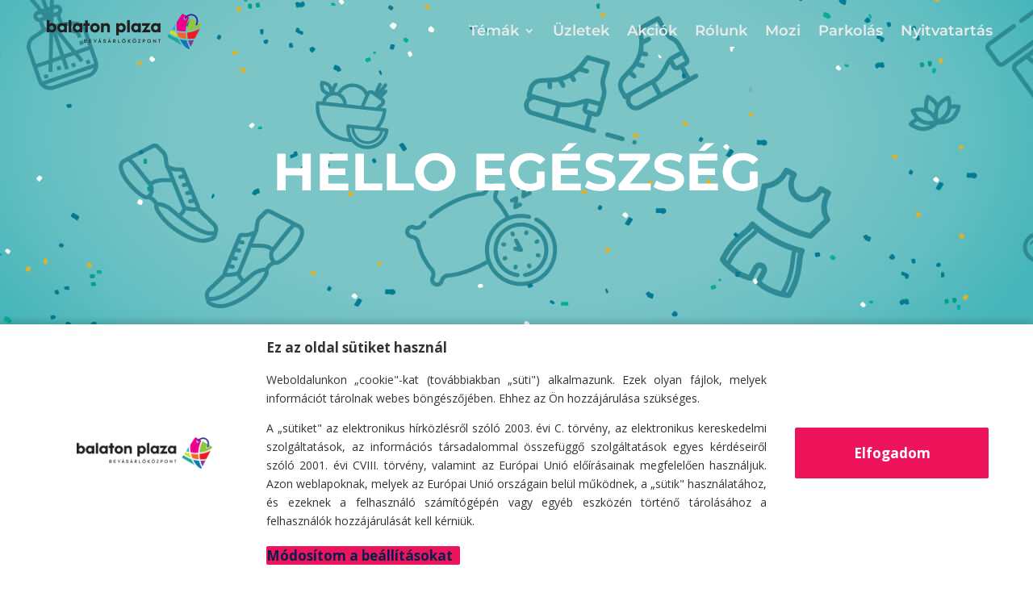

--- FILE ---
content_type: text/html; charset=utf-8
request_url: https://www.google.com/recaptcha/api2/anchor?ar=1&k=6LftLuUeAAAAAGqxtLgFz9cBK21dh0XL5E9wjckV&co=aHR0cHM6Ly9iYWxhdG9ucGxhemEuaHU6NDQz&hl=en&v=N67nZn4AqZkNcbeMu4prBgzg&size=invisible&anchor-ms=20000&execute-ms=30000&cb=s5u21bje1j14
body_size: 48980
content:
<!DOCTYPE HTML><html dir="ltr" lang="en"><head><meta http-equiv="Content-Type" content="text/html; charset=UTF-8">
<meta http-equiv="X-UA-Compatible" content="IE=edge">
<title>reCAPTCHA</title>
<style type="text/css">
/* cyrillic-ext */
@font-face {
  font-family: 'Roboto';
  font-style: normal;
  font-weight: 400;
  font-stretch: 100%;
  src: url(//fonts.gstatic.com/s/roboto/v48/KFO7CnqEu92Fr1ME7kSn66aGLdTylUAMa3GUBHMdazTgWw.woff2) format('woff2');
  unicode-range: U+0460-052F, U+1C80-1C8A, U+20B4, U+2DE0-2DFF, U+A640-A69F, U+FE2E-FE2F;
}
/* cyrillic */
@font-face {
  font-family: 'Roboto';
  font-style: normal;
  font-weight: 400;
  font-stretch: 100%;
  src: url(//fonts.gstatic.com/s/roboto/v48/KFO7CnqEu92Fr1ME7kSn66aGLdTylUAMa3iUBHMdazTgWw.woff2) format('woff2');
  unicode-range: U+0301, U+0400-045F, U+0490-0491, U+04B0-04B1, U+2116;
}
/* greek-ext */
@font-face {
  font-family: 'Roboto';
  font-style: normal;
  font-weight: 400;
  font-stretch: 100%;
  src: url(//fonts.gstatic.com/s/roboto/v48/KFO7CnqEu92Fr1ME7kSn66aGLdTylUAMa3CUBHMdazTgWw.woff2) format('woff2');
  unicode-range: U+1F00-1FFF;
}
/* greek */
@font-face {
  font-family: 'Roboto';
  font-style: normal;
  font-weight: 400;
  font-stretch: 100%;
  src: url(//fonts.gstatic.com/s/roboto/v48/KFO7CnqEu92Fr1ME7kSn66aGLdTylUAMa3-UBHMdazTgWw.woff2) format('woff2');
  unicode-range: U+0370-0377, U+037A-037F, U+0384-038A, U+038C, U+038E-03A1, U+03A3-03FF;
}
/* math */
@font-face {
  font-family: 'Roboto';
  font-style: normal;
  font-weight: 400;
  font-stretch: 100%;
  src: url(//fonts.gstatic.com/s/roboto/v48/KFO7CnqEu92Fr1ME7kSn66aGLdTylUAMawCUBHMdazTgWw.woff2) format('woff2');
  unicode-range: U+0302-0303, U+0305, U+0307-0308, U+0310, U+0312, U+0315, U+031A, U+0326-0327, U+032C, U+032F-0330, U+0332-0333, U+0338, U+033A, U+0346, U+034D, U+0391-03A1, U+03A3-03A9, U+03B1-03C9, U+03D1, U+03D5-03D6, U+03F0-03F1, U+03F4-03F5, U+2016-2017, U+2034-2038, U+203C, U+2040, U+2043, U+2047, U+2050, U+2057, U+205F, U+2070-2071, U+2074-208E, U+2090-209C, U+20D0-20DC, U+20E1, U+20E5-20EF, U+2100-2112, U+2114-2115, U+2117-2121, U+2123-214F, U+2190, U+2192, U+2194-21AE, U+21B0-21E5, U+21F1-21F2, U+21F4-2211, U+2213-2214, U+2216-22FF, U+2308-230B, U+2310, U+2319, U+231C-2321, U+2336-237A, U+237C, U+2395, U+239B-23B7, U+23D0, U+23DC-23E1, U+2474-2475, U+25AF, U+25B3, U+25B7, U+25BD, U+25C1, U+25CA, U+25CC, U+25FB, U+266D-266F, U+27C0-27FF, U+2900-2AFF, U+2B0E-2B11, U+2B30-2B4C, U+2BFE, U+3030, U+FF5B, U+FF5D, U+1D400-1D7FF, U+1EE00-1EEFF;
}
/* symbols */
@font-face {
  font-family: 'Roboto';
  font-style: normal;
  font-weight: 400;
  font-stretch: 100%;
  src: url(//fonts.gstatic.com/s/roboto/v48/KFO7CnqEu92Fr1ME7kSn66aGLdTylUAMaxKUBHMdazTgWw.woff2) format('woff2');
  unicode-range: U+0001-000C, U+000E-001F, U+007F-009F, U+20DD-20E0, U+20E2-20E4, U+2150-218F, U+2190, U+2192, U+2194-2199, U+21AF, U+21E6-21F0, U+21F3, U+2218-2219, U+2299, U+22C4-22C6, U+2300-243F, U+2440-244A, U+2460-24FF, U+25A0-27BF, U+2800-28FF, U+2921-2922, U+2981, U+29BF, U+29EB, U+2B00-2BFF, U+4DC0-4DFF, U+FFF9-FFFB, U+10140-1018E, U+10190-1019C, U+101A0, U+101D0-101FD, U+102E0-102FB, U+10E60-10E7E, U+1D2C0-1D2D3, U+1D2E0-1D37F, U+1F000-1F0FF, U+1F100-1F1AD, U+1F1E6-1F1FF, U+1F30D-1F30F, U+1F315, U+1F31C, U+1F31E, U+1F320-1F32C, U+1F336, U+1F378, U+1F37D, U+1F382, U+1F393-1F39F, U+1F3A7-1F3A8, U+1F3AC-1F3AF, U+1F3C2, U+1F3C4-1F3C6, U+1F3CA-1F3CE, U+1F3D4-1F3E0, U+1F3ED, U+1F3F1-1F3F3, U+1F3F5-1F3F7, U+1F408, U+1F415, U+1F41F, U+1F426, U+1F43F, U+1F441-1F442, U+1F444, U+1F446-1F449, U+1F44C-1F44E, U+1F453, U+1F46A, U+1F47D, U+1F4A3, U+1F4B0, U+1F4B3, U+1F4B9, U+1F4BB, U+1F4BF, U+1F4C8-1F4CB, U+1F4D6, U+1F4DA, U+1F4DF, U+1F4E3-1F4E6, U+1F4EA-1F4ED, U+1F4F7, U+1F4F9-1F4FB, U+1F4FD-1F4FE, U+1F503, U+1F507-1F50B, U+1F50D, U+1F512-1F513, U+1F53E-1F54A, U+1F54F-1F5FA, U+1F610, U+1F650-1F67F, U+1F687, U+1F68D, U+1F691, U+1F694, U+1F698, U+1F6AD, U+1F6B2, U+1F6B9-1F6BA, U+1F6BC, U+1F6C6-1F6CF, U+1F6D3-1F6D7, U+1F6E0-1F6EA, U+1F6F0-1F6F3, U+1F6F7-1F6FC, U+1F700-1F7FF, U+1F800-1F80B, U+1F810-1F847, U+1F850-1F859, U+1F860-1F887, U+1F890-1F8AD, U+1F8B0-1F8BB, U+1F8C0-1F8C1, U+1F900-1F90B, U+1F93B, U+1F946, U+1F984, U+1F996, U+1F9E9, U+1FA00-1FA6F, U+1FA70-1FA7C, U+1FA80-1FA89, U+1FA8F-1FAC6, U+1FACE-1FADC, U+1FADF-1FAE9, U+1FAF0-1FAF8, U+1FB00-1FBFF;
}
/* vietnamese */
@font-face {
  font-family: 'Roboto';
  font-style: normal;
  font-weight: 400;
  font-stretch: 100%;
  src: url(//fonts.gstatic.com/s/roboto/v48/KFO7CnqEu92Fr1ME7kSn66aGLdTylUAMa3OUBHMdazTgWw.woff2) format('woff2');
  unicode-range: U+0102-0103, U+0110-0111, U+0128-0129, U+0168-0169, U+01A0-01A1, U+01AF-01B0, U+0300-0301, U+0303-0304, U+0308-0309, U+0323, U+0329, U+1EA0-1EF9, U+20AB;
}
/* latin-ext */
@font-face {
  font-family: 'Roboto';
  font-style: normal;
  font-weight: 400;
  font-stretch: 100%;
  src: url(//fonts.gstatic.com/s/roboto/v48/KFO7CnqEu92Fr1ME7kSn66aGLdTylUAMa3KUBHMdazTgWw.woff2) format('woff2');
  unicode-range: U+0100-02BA, U+02BD-02C5, U+02C7-02CC, U+02CE-02D7, U+02DD-02FF, U+0304, U+0308, U+0329, U+1D00-1DBF, U+1E00-1E9F, U+1EF2-1EFF, U+2020, U+20A0-20AB, U+20AD-20C0, U+2113, U+2C60-2C7F, U+A720-A7FF;
}
/* latin */
@font-face {
  font-family: 'Roboto';
  font-style: normal;
  font-weight: 400;
  font-stretch: 100%;
  src: url(//fonts.gstatic.com/s/roboto/v48/KFO7CnqEu92Fr1ME7kSn66aGLdTylUAMa3yUBHMdazQ.woff2) format('woff2');
  unicode-range: U+0000-00FF, U+0131, U+0152-0153, U+02BB-02BC, U+02C6, U+02DA, U+02DC, U+0304, U+0308, U+0329, U+2000-206F, U+20AC, U+2122, U+2191, U+2193, U+2212, U+2215, U+FEFF, U+FFFD;
}
/* cyrillic-ext */
@font-face {
  font-family: 'Roboto';
  font-style: normal;
  font-weight: 500;
  font-stretch: 100%;
  src: url(//fonts.gstatic.com/s/roboto/v48/KFO7CnqEu92Fr1ME7kSn66aGLdTylUAMa3GUBHMdazTgWw.woff2) format('woff2');
  unicode-range: U+0460-052F, U+1C80-1C8A, U+20B4, U+2DE0-2DFF, U+A640-A69F, U+FE2E-FE2F;
}
/* cyrillic */
@font-face {
  font-family: 'Roboto';
  font-style: normal;
  font-weight: 500;
  font-stretch: 100%;
  src: url(//fonts.gstatic.com/s/roboto/v48/KFO7CnqEu92Fr1ME7kSn66aGLdTylUAMa3iUBHMdazTgWw.woff2) format('woff2');
  unicode-range: U+0301, U+0400-045F, U+0490-0491, U+04B0-04B1, U+2116;
}
/* greek-ext */
@font-face {
  font-family: 'Roboto';
  font-style: normal;
  font-weight: 500;
  font-stretch: 100%;
  src: url(//fonts.gstatic.com/s/roboto/v48/KFO7CnqEu92Fr1ME7kSn66aGLdTylUAMa3CUBHMdazTgWw.woff2) format('woff2');
  unicode-range: U+1F00-1FFF;
}
/* greek */
@font-face {
  font-family: 'Roboto';
  font-style: normal;
  font-weight: 500;
  font-stretch: 100%;
  src: url(//fonts.gstatic.com/s/roboto/v48/KFO7CnqEu92Fr1ME7kSn66aGLdTylUAMa3-UBHMdazTgWw.woff2) format('woff2');
  unicode-range: U+0370-0377, U+037A-037F, U+0384-038A, U+038C, U+038E-03A1, U+03A3-03FF;
}
/* math */
@font-face {
  font-family: 'Roboto';
  font-style: normal;
  font-weight: 500;
  font-stretch: 100%;
  src: url(//fonts.gstatic.com/s/roboto/v48/KFO7CnqEu92Fr1ME7kSn66aGLdTylUAMawCUBHMdazTgWw.woff2) format('woff2');
  unicode-range: U+0302-0303, U+0305, U+0307-0308, U+0310, U+0312, U+0315, U+031A, U+0326-0327, U+032C, U+032F-0330, U+0332-0333, U+0338, U+033A, U+0346, U+034D, U+0391-03A1, U+03A3-03A9, U+03B1-03C9, U+03D1, U+03D5-03D6, U+03F0-03F1, U+03F4-03F5, U+2016-2017, U+2034-2038, U+203C, U+2040, U+2043, U+2047, U+2050, U+2057, U+205F, U+2070-2071, U+2074-208E, U+2090-209C, U+20D0-20DC, U+20E1, U+20E5-20EF, U+2100-2112, U+2114-2115, U+2117-2121, U+2123-214F, U+2190, U+2192, U+2194-21AE, U+21B0-21E5, U+21F1-21F2, U+21F4-2211, U+2213-2214, U+2216-22FF, U+2308-230B, U+2310, U+2319, U+231C-2321, U+2336-237A, U+237C, U+2395, U+239B-23B7, U+23D0, U+23DC-23E1, U+2474-2475, U+25AF, U+25B3, U+25B7, U+25BD, U+25C1, U+25CA, U+25CC, U+25FB, U+266D-266F, U+27C0-27FF, U+2900-2AFF, U+2B0E-2B11, U+2B30-2B4C, U+2BFE, U+3030, U+FF5B, U+FF5D, U+1D400-1D7FF, U+1EE00-1EEFF;
}
/* symbols */
@font-face {
  font-family: 'Roboto';
  font-style: normal;
  font-weight: 500;
  font-stretch: 100%;
  src: url(//fonts.gstatic.com/s/roboto/v48/KFO7CnqEu92Fr1ME7kSn66aGLdTylUAMaxKUBHMdazTgWw.woff2) format('woff2');
  unicode-range: U+0001-000C, U+000E-001F, U+007F-009F, U+20DD-20E0, U+20E2-20E4, U+2150-218F, U+2190, U+2192, U+2194-2199, U+21AF, U+21E6-21F0, U+21F3, U+2218-2219, U+2299, U+22C4-22C6, U+2300-243F, U+2440-244A, U+2460-24FF, U+25A0-27BF, U+2800-28FF, U+2921-2922, U+2981, U+29BF, U+29EB, U+2B00-2BFF, U+4DC0-4DFF, U+FFF9-FFFB, U+10140-1018E, U+10190-1019C, U+101A0, U+101D0-101FD, U+102E0-102FB, U+10E60-10E7E, U+1D2C0-1D2D3, U+1D2E0-1D37F, U+1F000-1F0FF, U+1F100-1F1AD, U+1F1E6-1F1FF, U+1F30D-1F30F, U+1F315, U+1F31C, U+1F31E, U+1F320-1F32C, U+1F336, U+1F378, U+1F37D, U+1F382, U+1F393-1F39F, U+1F3A7-1F3A8, U+1F3AC-1F3AF, U+1F3C2, U+1F3C4-1F3C6, U+1F3CA-1F3CE, U+1F3D4-1F3E0, U+1F3ED, U+1F3F1-1F3F3, U+1F3F5-1F3F7, U+1F408, U+1F415, U+1F41F, U+1F426, U+1F43F, U+1F441-1F442, U+1F444, U+1F446-1F449, U+1F44C-1F44E, U+1F453, U+1F46A, U+1F47D, U+1F4A3, U+1F4B0, U+1F4B3, U+1F4B9, U+1F4BB, U+1F4BF, U+1F4C8-1F4CB, U+1F4D6, U+1F4DA, U+1F4DF, U+1F4E3-1F4E6, U+1F4EA-1F4ED, U+1F4F7, U+1F4F9-1F4FB, U+1F4FD-1F4FE, U+1F503, U+1F507-1F50B, U+1F50D, U+1F512-1F513, U+1F53E-1F54A, U+1F54F-1F5FA, U+1F610, U+1F650-1F67F, U+1F687, U+1F68D, U+1F691, U+1F694, U+1F698, U+1F6AD, U+1F6B2, U+1F6B9-1F6BA, U+1F6BC, U+1F6C6-1F6CF, U+1F6D3-1F6D7, U+1F6E0-1F6EA, U+1F6F0-1F6F3, U+1F6F7-1F6FC, U+1F700-1F7FF, U+1F800-1F80B, U+1F810-1F847, U+1F850-1F859, U+1F860-1F887, U+1F890-1F8AD, U+1F8B0-1F8BB, U+1F8C0-1F8C1, U+1F900-1F90B, U+1F93B, U+1F946, U+1F984, U+1F996, U+1F9E9, U+1FA00-1FA6F, U+1FA70-1FA7C, U+1FA80-1FA89, U+1FA8F-1FAC6, U+1FACE-1FADC, U+1FADF-1FAE9, U+1FAF0-1FAF8, U+1FB00-1FBFF;
}
/* vietnamese */
@font-face {
  font-family: 'Roboto';
  font-style: normal;
  font-weight: 500;
  font-stretch: 100%;
  src: url(//fonts.gstatic.com/s/roboto/v48/KFO7CnqEu92Fr1ME7kSn66aGLdTylUAMa3OUBHMdazTgWw.woff2) format('woff2');
  unicode-range: U+0102-0103, U+0110-0111, U+0128-0129, U+0168-0169, U+01A0-01A1, U+01AF-01B0, U+0300-0301, U+0303-0304, U+0308-0309, U+0323, U+0329, U+1EA0-1EF9, U+20AB;
}
/* latin-ext */
@font-face {
  font-family: 'Roboto';
  font-style: normal;
  font-weight: 500;
  font-stretch: 100%;
  src: url(//fonts.gstatic.com/s/roboto/v48/KFO7CnqEu92Fr1ME7kSn66aGLdTylUAMa3KUBHMdazTgWw.woff2) format('woff2');
  unicode-range: U+0100-02BA, U+02BD-02C5, U+02C7-02CC, U+02CE-02D7, U+02DD-02FF, U+0304, U+0308, U+0329, U+1D00-1DBF, U+1E00-1E9F, U+1EF2-1EFF, U+2020, U+20A0-20AB, U+20AD-20C0, U+2113, U+2C60-2C7F, U+A720-A7FF;
}
/* latin */
@font-face {
  font-family: 'Roboto';
  font-style: normal;
  font-weight: 500;
  font-stretch: 100%;
  src: url(//fonts.gstatic.com/s/roboto/v48/KFO7CnqEu92Fr1ME7kSn66aGLdTylUAMa3yUBHMdazQ.woff2) format('woff2');
  unicode-range: U+0000-00FF, U+0131, U+0152-0153, U+02BB-02BC, U+02C6, U+02DA, U+02DC, U+0304, U+0308, U+0329, U+2000-206F, U+20AC, U+2122, U+2191, U+2193, U+2212, U+2215, U+FEFF, U+FFFD;
}
/* cyrillic-ext */
@font-face {
  font-family: 'Roboto';
  font-style: normal;
  font-weight: 900;
  font-stretch: 100%;
  src: url(//fonts.gstatic.com/s/roboto/v48/KFO7CnqEu92Fr1ME7kSn66aGLdTylUAMa3GUBHMdazTgWw.woff2) format('woff2');
  unicode-range: U+0460-052F, U+1C80-1C8A, U+20B4, U+2DE0-2DFF, U+A640-A69F, U+FE2E-FE2F;
}
/* cyrillic */
@font-face {
  font-family: 'Roboto';
  font-style: normal;
  font-weight: 900;
  font-stretch: 100%;
  src: url(//fonts.gstatic.com/s/roboto/v48/KFO7CnqEu92Fr1ME7kSn66aGLdTylUAMa3iUBHMdazTgWw.woff2) format('woff2');
  unicode-range: U+0301, U+0400-045F, U+0490-0491, U+04B0-04B1, U+2116;
}
/* greek-ext */
@font-face {
  font-family: 'Roboto';
  font-style: normal;
  font-weight: 900;
  font-stretch: 100%;
  src: url(//fonts.gstatic.com/s/roboto/v48/KFO7CnqEu92Fr1ME7kSn66aGLdTylUAMa3CUBHMdazTgWw.woff2) format('woff2');
  unicode-range: U+1F00-1FFF;
}
/* greek */
@font-face {
  font-family: 'Roboto';
  font-style: normal;
  font-weight: 900;
  font-stretch: 100%;
  src: url(//fonts.gstatic.com/s/roboto/v48/KFO7CnqEu92Fr1ME7kSn66aGLdTylUAMa3-UBHMdazTgWw.woff2) format('woff2');
  unicode-range: U+0370-0377, U+037A-037F, U+0384-038A, U+038C, U+038E-03A1, U+03A3-03FF;
}
/* math */
@font-face {
  font-family: 'Roboto';
  font-style: normal;
  font-weight: 900;
  font-stretch: 100%;
  src: url(//fonts.gstatic.com/s/roboto/v48/KFO7CnqEu92Fr1ME7kSn66aGLdTylUAMawCUBHMdazTgWw.woff2) format('woff2');
  unicode-range: U+0302-0303, U+0305, U+0307-0308, U+0310, U+0312, U+0315, U+031A, U+0326-0327, U+032C, U+032F-0330, U+0332-0333, U+0338, U+033A, U+0346, U+034D, U+0391-03A1, U+03A3-03A9, U+03B1-03C9, U+03D1, U+03D5-03D6, U+03F0-03F1, U+03F4-03F5, U+2016-2017, U+2034-2038, U+203C, U+2040, U+2043, U+2047, U+2050, U+2057, U+205F, U+2070-2071, U+2074-208E, U+2090-209C, U+20D0-20DC, U+20E1, U+20E5-20EF, U+2100-2112, U+2114-2115, U+2117-2121, U+2123-214F, U+2190, U+2192, U+2194-21AE, U+21B0-21E5, U+21F1-21F2, U+21F4-2211, U+2213-2214, U+2216-22FF, U+2308-230B, U+2310, U+2319, U+231C-2321, U+2336-237A, U+237C, U+2395, U+239B-23B7, U+23D0, U+23DC-23E1, U+2474-2475, U+25AF, U+25B3, U+25B7, U+25BD, U+25C1, U+25CA, U+25CC, U+25FB, U+266D-266F, U+27C0-27FF, U+2900-2AFF, U+2B0E-2B11, U+2B30-2B4C, U+2BFE, U+3030, U+FF5B, U+FF5D, U+1D400-1D7FF, U+1EE00-1EEFF;
}
/* symbols */
@font-face {
  font-family: 'Roboto';
  font-style: normal;
  font-weight: 900;
  font-stretch: 100%;
  src: url(//fonts.gstatic.com/s/roboto/v48/KFO7CnqEu92Fr1ME7kSn66aGLdTylUAMaxKUBHMdazTgWw.woff2) format('woff2');
  unicode-range: U+0001-000C, U+000E-001F, U+007F-009F, U+20DD-20E0, U+20E2-20E4, U+2150-218F, U+2190, U+2192, U+2194-2199, U+21AF, U+21E6-21F0, U+21F3, U+2218-2219, U+2299, U+22C4-22C6, U+2300-243F, U+2440-244A, U+2460-24FF, U+25A0-27BF, U+2800-28FF, U+2921-2922, U+2981, U+29BF, U+29EB, U+2B00-2BFF, U+4DC0-4DFF, U+FFF9-FFFB, U+10140-1018E, U+10190-1019C, U+101A0, U+101D0-101FD, U+102E0-102FB, U+10E60-10E7E, U+1D2C0-1D2D3, U+1D2E0-1D37F, U+1F000-1F0FF, U+1F100-1F1AD, U+1F1E6-1F1FF, U+1F30D-1F30F, U+1F315, U+1F31C, U+1F31E, U+1F320-1F32C, U+1F336, U+1F378, U+1F37D, U+1F382, U+1F393-1F39F, U+1F3A7-1F3A8, U+1F3AC-1F3AF, U+1F3C2, U+1F3C4-1F3C6, U+1F3CA-1F3CE, U+1F3D4-1F3E0, U+1F3ED, U+1F3F1-1F3F3, U+1F3F5-1F3F7, U+1F408, U+1F415, U+1F41F, U+1F426, U+1F43F, U+1F441-1F442, U+1F444, U+1F446-1F449, U+1F44C-1F44E, U+1F453, U+1F46A, U+1F47D, U+1F4A3, U+1F4B0, U+1F4B3, U+1F4B9, U+1F4BB, U+1F4BF, U+1F4C8-1F4CB, U+1F4D6, U+1F4DA, U+1F4DF, U+1F4E3-1F4E6, U+1F4EA-1F4ED, U+1F4F7, U+1F4F9-1F4FB, U+1F4FD-1F4FE, U+1F503, U+1F507-1F50B, U+1F50D, U+1F512-1F513, U+1F53E-1F54A, U+1F54F-1F5FA, U+1F610, U+1F650-1F67F, U+1F687, U+1F68D, U+1F691, U+1F694, U+1F698, U+1F6AD, U+1F6B2, U+1F6B9-1F6BA, U+1F6BC, U+1F6C6-1F6CF, U+1F6D3-1F6D7, U+1F6E0-1F6EA, U+1F6F0-1F6F3, U+1F6F7-1F6FC, U+1F700-1F7FF, U+1F800-1F80B, U+1F810-1F847, U+1F850-1F859, U+1F860-1F887, U+1F890-1F8AD, U+1F8B0-1F8BB, U+1F8C0-1F8C1, U+1F900-1F90B, U+1F93B, U+1F946, U+1F984, U+1F996, U+1F9E9, U+1FA00-1FA6F, U+1FA70-1FA7C, U+1FA80-1FA89, U+1FA8F-1FAC6, U+1FACE-1FADC, U+1FADF-1FAE9, U+1FAF0-1FAF8, U+1FB00-1FBFF;
}
/* vietnamese */
@font-face {
  font-family: 'Roboto';
  font-style: normal;
  font-weight: 900;
  font-stretch: 100%;
  src: url(//fonts.gstatic.com/s/roboto/v48/KFO7CnqEu92Fr1ME7kSn66aGLdTylUAMa3OUBHMdazTgWw.woff2) format('woff2');
  unicode-range: U+0102-0103, U+0110-0111, U+0128-0129, U+0168-0169, U+01A0-01A1, U+01AF-01B0, U+0300-0301, U+0303-0304, U+0308-0309, U+0323, U+0329, U+1EA0-1EF9, U+20AB;
}
/* latin-ext */
@font-face {
  font-family: 'Roboto';
  font-style: normal;
  font-weight: 900;
  font-stretch: 100%;
  src: url(//fonts.gstatic.com/s/roboto/v48/KFO7CnqEu92Fr1ME7kSn66aGLdTylUAMa3KUBHMdazTgWw.woff2) format('woff2');
  unicode-range: U+0100-02BA, U+02BD-02C5, U+02C7-02CC, U+02CE-02D7, U+02DD-02FF, U+0304, U+0308, U+0329, U+1D00-1DBF, U+1E00-1E9F, U+1EF2-1EFF, U+2020, U+20A0-20AB, U+20AD-20C0, U+2113, U+2C60-2C7F, U+A720-A7FF;
}
/* latin */
@font-face {
  font-family: 'Roboto';
  font-style: normal;
  font-weight: 900;
  font-stretch: 100%;
  src: url(//fonts.gstatic.com/s/roboto/v48/KFO7CnqEu92Fr1ME7kSn66aGLdTylUAMa3yUBHMdazQ.woff2) format('woff2');
  unicode-range: U+0000-00FF, U+0131, U+0152-0153, U+02BB-02BC, U+02C6, U+02DA, U+02DC, U+0304, U+0308, U+0329, U+2000-206F, U+20AC, U+2122, U+2191, U+2193, U+2212, U+2215, U+FEFF, U+FFFD;
}

</style>
<link rel="stylesheet" type="text/css" href="https://www.gstatic.com/recaptcha/releases/N67nZn4AqZkNcbeMu4prBgzg/styles__ltr.css">
<script nonce="DgKXvNiCNi9E_5JUAbP_RA" type="text/javascript">window['__recaptcha_api'] = 'https://www.google.com/recaptcha/api2/';</script>
<script type="text/javascript" src="https://www.gstatic.com/recaptcha/releases/N67nZn4AqZkNcbeMu4prBgzg/recaptcha__en.js" nonce="DgKXvNiCNi9E_5JUAbP_RA">
      
    </script></head>
<body><div id="rc-anchor-alert" class="rc-anchor-alert"></div>
<input type="hidden" id="recaptcha-token" value="[base64]">
<script type="text/javascript" nonce="DgKXvNiCNi9E_5JUAbP_RA">
      recaptcha.anchor.Main.init("[\x22ainput\x22,[\x22bgdata\x22,\x22\x22,\[base64]/[base64]/[base64]/bC5sW25dLmNvbmNhdChTKTpsLmxbbl09SksoUyxsKTtlbHNle2lmKGwuSTcmJm4hPTI4MylyZXR1cm47bj09MzMzfHxuPT00MTB8fG49PTI0OHx8bj09NDEyfHxuPT0yMDF8fG49PTE3N3x8bj09MjczfHxuPT0xMjJ8fG49PTUxfHxuPT0yOTc/[base64]/[base64]/[base64]/[base64]/[base64]/MjU1Okc/[base64]/[base64]/bmV3IEVbVl0oTVswXSk6eT09Mj9uZXcgRVtWXShNWzBdLE1bMV0pOnk9PTM/bmV3IEVbVl0oTVswXSxNWzFdLE1bMl0pOnk9PTQ/[base64]/ZnVuY3Rpb24oKXtyZXR1cm4gdGhpcy5BaSt3aW5kb3cucGVyZm9ybWFuY2Uubm93KCl9OmZ1bmN0aW9uKCl7cmV0dXJuK25ldyBEYXRlfSxPKS5LcT0oTy5kcj1mdW5jdGlvbihuLGwsUyxHKXtpZigoUz1tVihTKT09PSJhcnJheSI/[base64]/[base64]\\u003d\x22,\[base64]\x22,\x22LAfDs3kkGcKJYsOdwqrDu0ppGsO4wrVSGBzCscOUwqLDg8O+HXVzworCjlHDphM2w7I0w5tiwp3Cgh0Pw6oewqJxw5DCnsKEwqJDCwJ8FG0iOFDCp2jCvcOawrBrw5ZxFcOIwqRxWDBUw58aw5zDr8K4woRmL1bDv8K+LMOVc8Ksw6/[base64]/[base64]/asKwwo/[base64]/CkMK5ScO8Z2IHGUPDnyvCi8KFe8KkKsKAbm9RUShqw4QAw7XCiMKKL8OnAsK6w7hxZghrwoVvPyHDhhtjdFTCmQHClMKpwqXDkcOlw5VtAFbDncKow7/Ds2kBwp0mAsKIw7nDiBfCrAtQN8Osw7g/Mng6GcO4D8KxHj7DvTfCmhYCw6jCnHBZw7HDiQ5Nw6HDlBoVVQY5K1bCksKUKztpfsKqbhQOwrtsMSIeRk1xKnsmw6fDqMK3wprDpVHDlRpjwp4Bw4jCq3/ClcObw6o6EjAcAsO5w5vDjHFrw4PCu8K6SE/DisOcD8KWwqcvwqHDvGoKXSsmAEPCiUxGJsONwoMUw4JowoxLwpDCrMOLw6JmSF0qJcK+w4JwW8KaccOONAbDtnkGw43ClWHDhMKrWkrDr8O5wo7CkHAhwprCt8KNT8OywoHDqFAIDgvCoMKFw6jCl8KqNhBteRo/R8K3wrjClcKcw6LCk3DDljXDisKrw63DpVhJUcKsa8OeVE9fWMOrwrgywpY/UnnDgsO6VjJ2KsKmwrDCoQh/[base64]/Cljx8LcK+woLDoMK2w6TDtsOhw47CtcKXw4bCuMKsw7F+w75bOMKfR8K8w7Zrw5rCuThRDGE0cMKmCmNPJ8K7BRbDnQ59en4EwrjCssONw5TCi8KjTcOGW8K0RGRmw6olwobCsWQKV8Kaf3TDrk/CqMK0EVXCo8KkAMOxYB8fdsOPD8O5AFTDoHRbwr07wqYyRsOpw5jCpsKzwq7CkcOAw6QxwoNSwojCqEjCq8OpwqDDnTXCjsOkwosGV8KrCi/CrsOiCMO1T8KHwq/CpzDCksOhYsOPMxt2w6LDmMOFw4kyNsONw4HCtw3Ci8OUA8Kowocuw5nCtsKBwqnCpQBBwpYEw6DCpMO/GMK5wqHCksKaZsKCPQB8wrtlwpZ3w6LDtH7Cg8KhMncOwrXDjMK8TH0ww5bCgMK+w4V+wp3DhcKGwpjDnG5GK1jCjzk/wrbDhsO6FDDCrcOwQMKwG8Odw67DjQ5wwqnCnlB0AEXDmcOhLWBKNQJdwokCw5p1DsKOScK5cAUrGhXDrsKTeA1xwoQMw65iHcOPS0YEwpnDqzlvw6vCo1kAwrDCrcKFNA5ZDVAcJTAIwrPDtcOGwppiwrPDsWbCnsKhfsK/AErDncKqIcKRwr7CqCDCt8OIY8KUTW3CiQbDqMOVAALDggfDkMKUVMK4CGsoRn5EPHvCoMOQw48iwoFtJxNLw7/CgMKzw4zDrsOtw5XCsgd+IcKQF1rDrgxxwpzCr8ORR8OTwqHDhyXDp8K0wod2N8K6wq/DgsOHaQoDQ8Kyw43ChH8+R0pCw4LDrMK7w6kuUxjCncKTw4vDisKYwqXCoDEuw4hKw5vDtSnDmMOnSHBNCU8Vw4lVV8KJw7lMeGzDjcKawq/[base64]/KcOtSlTCogVKwprDjhHCi8Kvw5PDpcKCAmtKwrJwwq0XBcKSKcO8wqPCn0low5XDkht9w7XDiELCi3ktwrwWTcOpZ8KIwpQgHh/DviA5BcK/O0bCqcK/w6xvwrxsw7MmwoTDosKxw6/ChF3Dh1MfDMOEQFIWfHXDvWUIwpHChg7Ds8O/HgU/[base64]/DhcO3wqHCsH7DiyxcYxHDkcOpGsODw6xkY8KOw57DhsKBBsKIUMOYw6Eow6NOw5tuwrfCs2XCtElQaMKww5x0w5A/LVhnwqcmwo3DiMOxw6PDu2dDfcKkw6nCj20JwrLDkcO0BcOrSFPCnwPDqiDCgMKFWG3DgMOST8KCw5pndVEBRD/CvMO1Zj3CiRg4JmhYJXjCh1fDkcKXGcOVOMKFc0PDnGzDkzLDpAwZw7l3RsOGZsOwwrPCjxYbSHHCkcKfNzd+w6dwwqQGw5A/Q3MxwrMnOWzCvSvCjnpUwoHDpcKMwp1Ew5/DncO6eVYRUsKYK8Obwq92ScOHw7tAT1kWw6jCowIiSMO+ccKoO8OHwq0nUcKFw6DCrwQcOxBTa8O/KsOKw6YCKBTDvgktdMOrwrHDogDDjgRCwpXDpgXCksKfw67DhxErAXNbDMKGw7sTCMK6wojDnsKMwqLDuBcMw5dfcnE0OcO8w4nCqVMCfsKYwpjCoVlqM37CkDw6G8OhEcKGYjPDp8K5QcKQwpESwprDtD/DrTRWIi9YMz3DhcKgCB7DpcKFW8KhMFlcKcK3w6JsXMK+wrFGw6HCuBHCnsKDRzvCmjrDk1zDscO5w78vPMOUwo/DvMKHBcO0wojCiMKSwpF+w5LCpcKuIWoHw4rDpiAeSBTDmcONAcOTAT8meMKrLMK6SX4xwpUdQmDCgwbCqA/CvcOQRMOcJsOPwp9DLWg0w5NFNcKzURUiDgPCo8O3wrEyD2AKwqFdwo7CgWDCs8Oew7DDgmAGLBkvXEoFw6lEw65ow4U+QsKNXsO1YsKpbFMHEwTCsHw5Q8OrTU4twoXCsCtRwqLDkEDCvmvDmcKLwrrCvcOFI8KTTMK1P3rDrG/CiMOaw63DksK3NgfCucO6QcK7wprDtjTDi8K4CMKbFklvTjQmBcKtwo3CrU/ChcKICMOaw4LCjUfDr8KQwrVmwoIhw4lKCcKhEQrDkcKBw4XCiMObw44Uw48cASvDtGQTYcKUw4/[base64]/N03CqMOYwqDCgDBnw4kKT2kdwrAAw53Do8KowpIawqzCo8OswrZJwqAfw7dNDwXDqwlZOkIewpMdB2pgP8Oowr/Duj4qYnE+w7HDo8KvLVkcPnMvwo/Dt8KGw4bCqsOywq4tw6DDpcKfwptydMKdwoLDv8KLwqXDk1h9w6DDh8KLUcORYMKDw7DDlsKCbMK2WG83GRnCshIVw7d5wo3Ch0/Cuy3Cu8OawofCvzHDq8KLZyjDtBVawqUgO8OpCVvDukTCsF5hIsOODBbCrz1uw6PDjyE+w5vChyXDpkgowqhPawYNw4MCw6JUfy3DhlNMV8O/w5cvwp/DpMKCAsORJ8Ktw77DkMKCek1wwqLDr8Krw45hw6zClnvCncOcw4hYwqpqw7rDgMO3w6kUYhvCpCYWw6c1w5rDsMOWwp8/NmtkwoBsw67DhSDCtsO+w54BwrgwwrpfbsOcwpfCokkowqsmPW8xw6PDo3DCgRh1w68Rw4/CgVHCgDXDnsO0w54AKcOWw6jCikwwZcO0wqEuw6RBDMKMTcK3wqRpShNfwq06wrxfPyJmwogqw4xYwqgww5kKD0c3RDJmwo0AAxd3NsOlUTHDh1tPCEBAwq9iY8K5ZWvDv3TCpVRLdWXDosK1wqpGRCvCkF/CkV/[base64]/w405FFg4wq7CpmVMasODwqEIw64OwqZKS8OpwovDuMKRw5NvSsOjB1zDkXPDrsOYw5nDt1LCpRXDl8Kmw4LChAPDkg/[base64]/[base64]/DtsKXHXZRw7LDmMOgw6DCqCnCnsKUeMKVw5VqwociZWt0csK2wrHDg8Ojwq7DmMKnIMOzMyPCtQUEwrXClsOCHMKQwr1QwpRWBMOFwoNEaXjDosO8wo5BQ8OGPD/CscKOZiw2bmcZQVXCoWBxFWPDtsKdKUF1YcOZV8Kvw7vCrFHDtMOLwrUWw5bChAnCmsKsEjHCnsOBRMKnHHrDiUXDlk96w7hFw5VGwpjCuGfDj8O7R0PCtcO1MBXDuCXDsRshw4zDrDw9wp0Bw5LCgk8OwrYidsKJCsKCwpjDtBoYwq3CksOfI8OhwpttwqUIw5/Cpys9MlPCvzLCicKJw6DCk3LDlnE6RwMmDsKOwr9qwp/Dh8KbwrLDs3XDuQoGwrsfecO4wp3DgsKrw6bCjC0rwrp3KsKLwrXCt8ObcGIVw48tDMOOaMK9w64MNTzDvmpIw7bCi8KsfXMTXk3ClcKcJcOJwo/[base64]/CvyPCqsKiYsOgBCzDvcKRLcOxDRAewoIRP8KARVkVwokLdRIKwqYywoUML8KDAsOFw7NbRnDDm3HCkz4TwpzDh8KrwrNIUMKow7/DnAXDlwnCm3Z9OsKVw7fCvDfCtsOrdcKZDcOiw4JmwpYSOn5XGmvDhsOFLDDDmMKrwqLCvsOMK2MlZ8KOw70IwrLChh0HIC0Qwoo4w4ldIVtXK8OlwqZWQCPCl0fCtgYQwozDisOXw6o5w7PDmCITw5/ChMKFQ8OrHEMFV0oLw5rDrAnDti1+FzrCoMOiRcK2w5Ysw6d3NcKLwrTDtyPDkg1SwpItfsOlYcKpw47CoXRBwrtRIwvDk8KEw67DmRPDoMONw7tkwqkvSFfCjm18Q3fCki7CscKIL8KMNcKZwoHDusO3wrhIb8OgwoBpPG/DrsKaZQbChCMdHVDDlMKDw7rDusOew6Rnw4HCncOaw7Fkw74Ow6ghw6/DqTltw5tvwpoHw6pAasOoRcOSTcKEw7kTFcKIwpR9TcOXwqAOw50NwqpHw4nChMOiaMOEw7TChEkKwqx5woIffislw5XDh8Krw6PDpl3CrMOmZcK5w4chMMOYwrR/AWnCi8OHwp7CtxrCncOBCcKMw4nCvBzCqMK2wr4XwqHDiiNeagkHUcOGwq8RwoDCrMOjK8OTwqLDvMKNw6bCu8KWMyQxY8OOMsKcLlsMNBzCtyV5w4ARV2/[base64]/[base64]/CvFhIw6fDv2U9RDHCpMOfwrk8f8O4w47ChsOAwqsMBmrDsCUxP3U7K8OXA0tacXTCr8OtSBgyTnVUwp/CjcOTwoTDtsODfSA0ZMKow488wpRDwprDnsKmPUvDsA9EAMOzcBPDkMKdf0LCvcKODsK+wr4OwpTDkk7DrH/[base64]/DrRDDq8OtFz3CuTcSIcKVwqTCi8KcSMKUw6PCvwZIwo59wrdzT3/CicOgJsKwwrFLDhZnMAV/IcKDDjlDSX3DsRR/JD5HwobCiCnCksK+w5LCgsOKw40weDvCkcKvw6YSRh7CjsOcXjUuwo4aJ3dLKMO8w6/[base64]/CmBjCkcOAK8OXw5M4K0xCworCnDZXbBjCkVg7Uz1Kw6MFw7LDpsOdw6wMMhYVDBoSwrvDqFnCnUQxOsKRDBnDjMOacy7DrBTCs8KeZDYhJ8Ocw5/DjGcQw7fCncOxU8OKw6XDqcOhw75Hw77DrMKsQxDCr0RSw6zDncOFw4k/RgzDlMO5esKXw68dKsO0w6vCs8OKw73DtMOhBMOhw4fDtMKddl0AdFEWJXMTw7AgczM2WTtwU8OjDcOaGUfCjcOCVGQxw7LDhUHCucKoGMOhUcOpwr7CrFQqVDdzw5hXKMKLw5IAMMOHw7DDuXXCmgEyw43DkkB/[base64]/DmCbDuMKKewrCqsKLw5TDosOhw5Mcw4rCnMKCcTAfw57Cu3HCgxnCjFMPbxw/QkcSwoPCnMO3woAow67Ci8KXb0HCp8K7Hg7DsXbDpSjCuQJcw6cTw47CkjxVw6jClRtgBVzCjhI2fBbDrxsnwr3Dq8OJEMONw5fCg8KdKcKoKsKLwrlIwpZMwoDCvBLClA4pwqTCmgZ/wpXDr3XDs8OoEsKgRklTRsOiBDRbwqTChsOHw7IAVMKsRTPCgTzDjWrCncKQDgAIc8Ogw5XDki7CpcOZwo3DtmRRcn7Cj8O1w4/CuMOwwrzCiC5fwpXDvcOqwrUJw5Vzw5sBH35+wpnDnsKUWiXChcOPBW7DjXrCkcKwPREwwqIUw40cw4JGw5jChjYRwoBZcsKqwrJpwp/DsQotZsOswozCuMOpL8OHKy8vS2MAei3CkcOSYcO2C8KrwqcvdsKxWcO0eMKmJcKxwpPCoy/[base64]/NUVPwpZJMS3DgcOLNMOBwq7DgQzDqAkIw49IVMK6wprCvmt/fcONwoNrDcO6w4xbw6nCoMORPA/[base64]/CgUs4woo5woszBxnDhC0PAsOTaCowSQfCgsKNwqbCvl/DqcOMw71XR8KzIsKfw5UOw7fDtMOZTsOSw6pPwpBHw4oaUEDDoHxmwpghwow6w6rDq8K7J8O+wpLClQQZw45mZ8OkdAjCggNgwrw4G0Zow7fCtXJceMKJU8OROcKLAsKOdmrCsgjCk8O6EcOXL1DCji/[base64]/CmsO/KEXChcK9w7ANw6M6wpnDr8KowpEFwrHDrUfDlsK0wpBjLUXChMKXMX/DhHsxdkjCucO3KMKkS8Oiw5QnXMKlwoEqY2YkIw7Cgl0bIBIHw6VEXgwiDRd0C0ZhwoYBw7klw59swp7CpWhEw5AwwrBre8O/[base64]/DjcO/w6EDw6UqIsOewqM3w6dFC8OqwrPCmFPCicOBwpPDgsKdHsKXUMOTwpJNJMOaAcOCe0rDksKZw5HDkmvCq8Kuw5VKwo/Cu8KGwpXCqHd6wrfDsMKdOcObWMOdDMO0OMOew4B5wpjCqMOCw6zDp8Ouw6DDhcONR8O4w44Fw7R3GsOXw4UXwoDCjCoST1olw5VxwoFOJyl5GsOCwrLDicKJw6TCnDLDryE4esKcQMKBfsO4w5XCrsOlfy/DoHMMMxrDh8OMDMKtOEI8LsOSQV3DksO4I8K9wqTCoMOOBMKCw4rDhUbDlyTClGnCpcOrw6XDvcKSGGc9LXV0GTLChsOmw7bCoMKswoDDlsOWZsKdDy5wLWspw5YJQMOLMD/Do8KFwqMjw4zDg1Yuwo7CsMKTwojCiyLCjcOcw6zDs8KswplOwol7b8KqwrjDrcKRYcOKDcOywo/CnMO7F1PCpSnDuUfCpcOrw7lQWVx+DcK0wrkpNcOBwoLDlMOgSgrDl8OtTMO3w73CvsK5XMKAOmsbfxjDlMOLGsK2OB5TwovClBRDPsOtNiZJwpfDpcKIRWLCh8Kww5R3IMOJYsOywqt0w7FvP8OMw6w1CSpwRzh0SH/Cg8K9DcKDKl7DtcKiNMObRmNewp/Cp8ObdMOkUSXDjsOuw7YWNMK/[base64]/DoGPDh8KQw7R4Y8Klw4Q4w6rCsX4RwoxPJmzDvl/[base64]/[base64]/wpJQakYTwq7CjMKLKsKSLG/DmMKqZcK6wpfDg8OKM8Kcw5HChsOIwpx2w549AMKLw6QUwoMqMktUbVNsJ8KZZWXDlMK1bsO+S8OAw6wvw4NgUx4HeMOfwqrDt3kCKsKqwqfCtMOYwqHDvXxvw6rCrBVUwoIEwoEFwqvDp8Kowqlyb8OtJUoffiHCtRk7w5N2LnB6w6LCrcOQwo3CrHhlw4vCgsOOdi/DgMO1wqbCuMOjwrTDqlHDnsKbCcOPD8Kgw4nDtMKyw4DCv8KVw7vCtsORwoEcaCMmwq/DrxvCpigVNMKuXsOlw4fCn8Oaw6xvwqzCt8KYwoQ2cgplNwRqwollwpnDkMOuYsKqO1DDj8KtwqnCg8ONPsO/AsOiGsKgJ8KHQCbDlj7CiTXDpmvDhcORDyjDq3HCiMKQw4sEw4/DkUl0w7LCs8OBSsOYU0dsD2Ntw404fsKDwpfCkWBRa8OUwpgDw5p/[base64]/Dv8KFw7ILPcKNwpA5w5TDqSFhA8OWdTHDl8OsWQnCiEvCtFbCvcKVwoTCusKVLBbCicO5BykYwrMAFSNrw5MsZ1zDkDHDgjt+NcOvVcKlw53DkWPDkcOdw4vCjnLDtXbDuFjChcOqw6Zuw6JFXkxNf8OIw5LDrXPDvcOrwo/CpyR6EUt6WyHCm31ow5/CrSE/[base64]/DrsOoByc2Gz/[base64]/[base64]/[base64]/DvMOCw4YJP8KsfXtJwpcwOMKUFQ4LwpvCosKEw7vDhsKywoMOTcOFwonDjhrCkcO0XsOsbmnCvMOOLjHCqMKbw4d/wpLCi8OIw4YBLx7CjsKGVzkPw5/[base64]/[base64]/wpnCvMOawpkxfQQVIDQDXj0tTsOUwpLCh1bCnncmwrQ4w5DDp8KBwqNFw4fCiMKnTyIjw583T8KHeyLDmMO/X8OqOTNJw67DkA3DssO8TmI7PcOXwqjDlSsjwp/Dv8Ofw4BWw7/CmVx/CMKQccOGA0/DicKsXXpUwoIbXcOKAEvDoiF3wrkkwqk0wot7dQLCsBTCl1rDgx/DsG3Dt8OMCylVd2U9wrzDkEM6w7jDgcOSw78UwojDicOgZ2QQw6J3wrMLf8KVBEvCil/Cq8Kgak4TOk/Di8OlfSLCtSgDw6oPw58xPicwOFjCmsKmW3jCssK9ZMK2a8KnwpFSc8KjUlYCw6/[base64]/CkMKVwqJuw7MnBsOBw5bCmFfCi8OMwo7CicKMfsKRDQvDgyPDmWHDtsKLwpnDssO0w4ZPwq42w5nDnXXCkMKpwoLChFbCvcKCJkM/wpk2wp5qTsOrwrsrYMKYw4jDjSzDjlvDjTYBw6NxwojDvzrDtcKBNcO2wq/ClsKCw7dJJRLDhw9dwqIuwpBdwrRHw6VwFMKUOgLCr8O8w6jCs8Koaj1Qw71xfDRUw6XDg3/DmFYaR8OJJFHDuGvDocK/wrzDkgIvw6DCr8OUw7EHR8KZwpvDhx7DoGDDmwIYwo3Dr2HDtywTDcOJO8KZwrDDtQHDrjjDhcKBwoMBwo10WcKlw5gDwqgBWsKZw7ssVcOjCQNBN8KlB8O9al1ZwoA6w6XCq8Okwoc4woTCoDjCsCAWbxXCkBLDncK/w7N3woXDlWfCmTI5wpXCk8Kow4bCjCZPwqTDpX7CrsKdQ8KJw7fDg8K4wqLDh1Aswp1YwpHCm8OxG8KEw63Cgj0yDTdeVcKfwo9nbAwswqh1aMK5w6/Ck8KxPzPDicOnfsKtQMOeO1spwqjCg8K+dFHCocORNFzCsMKXTcKxw5MISDvDlcKnwq3DmcKaQsOsw4Q+w5AhCBYRJVhuw6fCp8OsSG1GBcOaw53CgMKowo5bwoTDmnx+JsKqw75GLhbCkMKIw7zDiVfCoAXCh8Kkw4hfQzNLw40Ew4/Dn8K7w7FxwoLDiwgXwrnCrMO0DHdZwpJJw6kvw50wwo5yM8OJwoo5B0QTC2vCiEsbF2gnwpHDk3FTIHvDrDzDjcKkBMOKb1jChkF0KMKDw6rCrHUyw5PCjBfCnMOHf8KZFlANWcKCwrQ2w7A5TsOpe8OGJjHDrcK3cWttwrDCiWVeGMKBw6zDlMOxw4/[base64]/CvsKCUcKHOcOOw5QSwo1BeDfCqygIbysnwq7CoFY/w5LCisKqwr0rAgNqwpHCq8KlU3LChMK9CcKUBBzDgFEHK23Di8OVe2F/P8KqbXPCsMO2NsKwJhXDiGVJw7XCnMOVQsOWwq7Dh1XCgcK6TBTClxZzwqRNwqtDw5gFb8OxWAE3cmUUw7oGAAzDmcKmUMOEwr3DlMKfwol2OHDCiV7DqgRzWhDCsMOZEMKLwoEKfMKII8KlQ8KQwrIddxsFcBbCjcKfw6wNwrvCmcKzwoEvwrRewp5FAMOsw6g/[base64]/DsiXDi8KXcABBw7PDhCRWwpHDvwNCYHnDjgvCgRnCrsKLwqfDlMO3VH3DhAfDmcOIHzNpw77CqkpxwpAUScK+A8OORRl0wptjUcKYD3MgwrY+wprCmcKNHsOAXyDCpk7CtXrDo3bDucODw7PCpcO5w69mMcO1CwR5eHsnAR3Cu2HCmiHCvAXDkyU4XcKdFsK/w7fCtRnDriHDkcK/GEPDkcO0fMKYwrHDpsK8CcOFSMKZwp4TEVpww4LCkH/Dq8Omw67Com7CnSfDjXJjwrTCscKowqsffsOXw7HCuDbDh8OfairDssOcw74gByVXLMOzDW9dwoMJW8O8wozCgcKvLMKLw5DDncKUwrHDgw1two9Lw4IBw53CrMObTHDCqnXCq8K1OwQSwpxLwrh/[base64]/Dp8KNCMOTw6Qtw6HCmcK7OsOWVsOKO1sqw59RN8Obwpp3w4LChHfCv8KZJcK7w7/CnnrDlG/CrsKdSGpFwqA6SSbDsHLChxDCu8KcESlxwr/DpVDCv8Ozw7rDgsKLAyILU8Olw4XChhrDg8KgA0BGw5wswo3Chl3DnSBDC8Omw7vCjsOpJAHDtcOAQRHDicOBSQ7CisOsa3DDgk8aM8K5RMOqwpPCrsKgwpjDsHXDmcKbwo9/QcO1w41SwojCk3fCnyvDgcOVPSTCuiLCpMOFNULDgsOVw5vCgxRqDsO3YA/DpsKQZcOSY8K+w7sDwoU0wonCgsKgwojCp8OEwplmwrrCncOuwq3DiznDvn9KWyFAQ29Yw61CG8ONwplQwp7Ck2QvBVXCt3AJw6gRwoxmw7LChA/[base64]/UVTDngAqw6Mswr7CgsOOQX0Cw5zDoMK6E1bDv8KwwrXCo37Ck8OWwr0YKsOJw5JLWX/[base64]/w5TDjU8kw7cNUMKuwoDCusOuKMO/[base64]/Ciigew6HDhMKzw7/[base64]/w63CvHfDtWrCl8KGJMKawq3CmH3Ct8KZAMKVw7o4NzAdRcOrw4VTKRHDmMKmLsOPw4XDskhiXmTCiBwuwr5qwqzDo0zCpTYXwr3CisKzwpVEworCjzUfHsOdXXs1wqMpEcK+dgbCpMKoYVTDsE0Ow4pUQsKLecOhw79fK8KifgnCmmR5wrhUwqh0XnsRVsKeMsKGwod/[base64]/DscOKwo3CncK8TRTCv8Kxw59Lw53ChSEcNcKUw552DzXDicOIKsKnJGbChHone0NJRMOhY8KZw70ZKcORworClyNJw77CjMOjw7DDpMORwrfCmsKbTMKmAsOyw65cAsKbw5kLQMOkw6nCu8O3U8O5wqBDKMKkwp48woLCsMKKVsO4IGDDnTsBWMKSw5s3wqhYw7F/w5sNwrzCvwYEU8KTOcKewpwxw4jCq8OmCMK1QxjDjcKrw5PChsKNwqkTOsKlw5XCvjccFsOewrY+bzdvacOJw4xpOx01w4oiw4wwwqbDosKtwpZaw69Ew7jCoghvU8K1w5/CmcKnw6bDsTPDgsK0O1V6w5IFCcObwrJ3LgjCiknCsQsIwp3DpA7DhX7CtcKDXMOywrd6wqzCrU3CrT/[base64]/CgcO5bcOZwrZqQsKwwo4iw6bDtsOLw6xew6Ebw5ZEd8Kgw4dvHH7Dsj0BwpMyw7fDm8OTOw5pUcOKERbCllnCuzxOCB4IwphWwqTCij/DrDTDpwdYwqHCjUnDmEdRwpMIwr3ClAjDksKlw54ICkgCCMKcw4jClMOtw6nDl8O4wqnCuXl6f8Olw6cjw6jDr8KpKW59wq3DkHctf8Kvw7/CuMOdF8OGwq09LcOzJ8KBUUNZw6IXGcOZw7LDiyvDoMOmThgnbiA1w6HChhxxwpHDtE8Sf8OnwqViVcKWwpnDsmbCiMOHwqPDlg9UFjXCtMOhD27CljV7FmTDssOawrPCnMOywovDuG7Cl8KSMkLDoMKrwolJw63Cp000w5wAF8O4eMKtwq/CvcKSPBw8w67DrwgWUyd/[base64]/CqyrDoFrCvMOfUcOHMsORW8OxwrgrG8Ohwr7CgsOzBnfCkSwBwrrCkV85wpNbw4jCvMKvw6wuN8Ojwp7DmX/[base64]/T2/CtnPCu8OAD8OMw67Cr0VTwqbChsOqw7HDssK4wqbCiHElBsK6AA97wrTCmMKPwqfDocOmwqDDs8Kvwr0Cw59gYcO2w6HCuCNRA1AQw64mNcK6wpnCiMKfw7hKw6DChcOOMsKXwoDCm8OeTl3Di8K3wqIww7ovw4Z8WHELwo9DYnMkCMKmcG/DgFU6C1wDw4/Di8KeaMK4QsKJw6tbw4Nmw5bDpMOmwpnCsMOUdzfDs0nDgx1velbCmsK5wrs3ZBh4w7HCmnRxwqfCi8KvBMO+woYewox7w6dQw4hOwofDvGHChH/DtwrDiB7CuTtNH8OyVMKGK2vCszvDiDp5f8KbwqvCmcO9w5kVccOUNMOPwrjDqsOuKU/Dl8OEwrQtwpVcw7XCmsOQR1HCpMK3D8O0w6zCmsK2wqQEwo8/BzLCgsKje0vCnS7CrEkVWkZzTcKQw6vCqBJSN0nDqcKtDsOLHcOMFyMDEUUxU1HCpG7DrsOww6vCq8Kpwpldw6DDlxHCrx7ClzPCrcOQw7/Cs8O/wrw4w40hOAtgbklXw6vDh0PDnwnCjCPDocKGMjt7W1Vqw5pfwqpXDsKjw5t4PyDCjMK4w5DCp8KSd8KFRMKKw7PCpcKpwprDi2/CnMOfw4jDpMKdBXE+wo/CqcOxw73Dlytiw5fDrMKbw5zDkTAPw6NAJcKnSw/CqcK5w54pQsOmJ3rDh3F9Imd3e8OXw5FCKRbDtGvCmi1hPks4WDTDiMOMwonCvHLCgH0tbhkhwqImDmEywrLChMKEwqlbw5ZOw7TDjsK8woYow5lAwpnDpxHCmAPCgMKfworCvjzClznDu8OawpklwrBJwoYFMcOJwpTCsXEKW8KPw68ed8O4P8OldsK/LAFrEsK6C8ODS3YkSFUXw4N1w43DunchN8O/BUxVw6ZzOULDvxnDrMOEwpcvwrrDrcK/woDDuWTCvEUjw4AiYcOow5t2w7rDncKcMsKLw6bCuwoEw7YcP8KMw7N9Q04Xw6DDhsK9A8O7w7YxbAfCvcOFRsK0wofCosOEw7ldLsOUw6nClMO+e8KmejPDo8O8woPCt2HDoC7CrcO9wrvCqMODBMOcwrXCmsKMdFXCqjrCogXDg8Kpwol6wq/[base64]/DtXg2NsOWw48sRALDmWJLw64ww61raQbDljggw7rDpcKEwrpZLMKXw50kSjrDgwBaIFJ2w7vCsMK0aEQrw47DkMKUwpnCqcOWLsKWw4PDtcObw5Rxw4LCrcOpwoMawofCtsKrw5/CgQVbw4nCuhPDosKoMUPDtCzDmBbCgBNtJ8KWAWzDnxBOw4FIw6dfwpbDpiAxwq9cw6/DqsKLw5pJwq3DpMK1VBlOI8OsXcKZAMOKwrXCnVrCpQrCgydXwp3CqVfDlGMQS8KvwqXCucKNw5jCtcOtw5nCk8OjYsKgwoHDq1rCsTzDoMOWXcKPacKAPhZgw7nDlm/[base64]/DsT3DhMOAPMKRAMO7ZDnDt34KcAh/OsOQw7QQw5zDmxIRKn9LMcOfwo1tQjpAdgpAwolTw4wDHXtFIsKUw5l1woU/R2dAMVNCDhbCtMOPLVlQwrnChMOxdMKLGH7CnBzCly5BeiTDgMOfR8KbVsKDwpPDjx7Clx5Ww6bCqjPCp8Kcw7BnbcO8wqxVwqMMwq/Cs8K7w6HDjsKnF8K/MRctB8KSGVYuS8Kdw6DDtRzCm8Obwr/Cu8OdJiLCq1QUZcOmCQ/[base64]/CoUXDkMKUw4zDu8OswoI6wpRiYW5xw4HClCNUasKGw4vCrcKTYMOOw5jDqMKUwo5uZAp8HMKPJMKfwqUzOcOTGMOrEcOqw4PDklbCg1TDjcKIwrbDnMKiwpl4RMOYwozDix0sOzXCiQxiw6I7wql3woTDiHLCvMOcw5/Dkg9SwqjChcOcIAXCmcOWwo9pwrDCsGhFw4Vtw48JwqtfwozDosOIXcK1wocawp1KHcKRD8OeCxLCo3rDnMOSfsK/IcOqw48Ow6hjO8K4w6AnwqkPw7cPO8ODw5PCoMO4BAlHw4RNwrnDkMKGYMKJw7PCl8OTwrtawovCl8Kdw4LDosKvJioyw7YtwrkNFhZJw5NZKMOxN8OLwqJSwrZDwr/[base64]/CqsKoaip5DTfCjsOcBjVUw6x5bmNgw5h4UD96BcKrw4bDtS4dc8K1aMOqW8KWw4hdw7HDjRl8w5nDjsOWYcKuNcKlJsOHwrA1XCLCu2/ChMKdWsOYZh7DvUJ3LBlVw4kmw7LCjMOkw5ZXVsKNwq99w6DDh1RhwqPDqyLDmsOeRDBdwoclF35Swq/Ci2nDmcOdIcKBcnAiesKLw6DCv0DCo8OZUcKpwqfDp0nDnmt/[base64]/[base64]/w5Aqwp4Hw4DCscKdQgw1LSbDnk15eMOCBsOXMAjCsMOTH1xGw53Cg8OIw7PCrCTDucKLYQMKwotxw4DDvkbDv8Khw5vCuMKAw6XDgsOuwoExWMKyPCV5woURDXxjw4lnwoDCpsOmwrBlN8KJLcO/HsKDThXCi2TCjBsdw5XCpcOOcwg9f2fDgChiOmfCicKgbzfDsD3Dk2/DpWwfwpo9QmrCmsK0YsKHwo/DqcKyw4vCjRIRccK3GjTDlcKawq3CsQ7ChALCuMO9bcKaacKPw4kGw73CmDE9KExHwrptwppmfTQlYAV/[base64]/w7HClh45wpDCo3LDvV4GD3XDowQ0wp1GEMOow4Yxw5R+wrAww5snwq1PEcKhwr9Kw63DuCElT3XCjsKyY8KlKMKew7ZEM8O1R3LCqVsOw6rCi27Dlxs+wpMKwrgNPD9qLxLDjGnDocOKQsKdRkbCv8Kww7NBOWdYwqzCssKjcQLDqgggw6/[base64]/DtHRdw6DCrCbDsD/DicKpDG7Duk7Cp8OBVWkswrgrw70cZ8OXTGlQwqXCmyDCm8KJJ3vDg0/ChgsFwrHDrUrDlMOlwq/Ck2VHVsKCZ8Otw5NuSMO2w5skUMK3wq/CkAE7RDgzCGPDnj5Dw5c7SV0SdDZqw7F3w6jCtBtFesKcSCXCkjrCuHLCtMKXUcKCw4wbeRMdwqY7SEkcdsOnfVUHwqrCtSBpwrpNWcKpMHAmNcOTwqbDlcOMwonCncOLVsO8w41bfcKKwozDocOtwqnCghslc0fDnWU+w4LCsUHCs20iwqYebcOqw6TDvsKdw4/CpcOJI0TDrBpuw4zDl8OpCsORw5cYwqnDikvDrXzDi2fCvAJDD8KIFRzDlycyw7HChHRhwrtcw4NtN0nChMKrKcKNTMOcT8KIecKhVMOwZn96d8KIe8OUb3QTw67DmzDDlX/Chh/DllfCgH07w4gAB8KPSHcmwo/DgBF9DBvCo1g8worDjkDDpMKOw43CtWwcw43CuCAVwozCr8OxwqLDo8KrMFjCp8KoNmAGwok2w7MdwqXDjkrCuSHDg0xJWcKlw49XcsKWwrEPUFjDpcKWMgBLKcKFw5DCuTXCty0iM3Bww5PCrMO9ScO7w694wqBJwp49w5lsLsKiw7bDkMOKLy/DnMO+woTClMOHH1zCvsOXwqLCik/[base64]/CrHLDmWM7OWLCv2DDucKowqQiQGoRcMOFfMKaw5LCi8KSeFHDnRbChsO9asOvwpzDkMOdUGfDmWLDry5rw6bCicO1HsOWXw5iW0LCjsK4fsO2MMKYAVnCt8KMbMKdVivDkAvDusK8LcK2w7cowr7Cr8OZwrfCsDg7YnzDiVRqwoDDr8KKMsOlwprDqkvCmcKMwp/CkMO7I3nDksOOPndgw6QnAiHCtsOnw7zCtsOlDX0iw5Ipw5rCngJuw4ZtbH7Cj39vw5nDlQzDhQfDm8O1HB3DjsKCwq3DgMKmwrF1RTVUw6QFT8KtZcOWNx3CvMKbwrTDtcOsFMOPw6Y/[base64]/CnH3DtsK3T8Kpw5cxWyjCjMKoTCEgwphAw5XCpMKAwr7DvsO7U8Kxw4J9XmTCmcONacKgPsOEbsOFw7zCqXDClcOCw4rCoFZ9aHQ0w6YKZ1bClMO7JVk2K3tqwrcFwqvDi8KhNSvCmsKpCl7DqcKFw77CjX/Dt8KtesKBY8KVwp9PwpUYw5LDtT/Ct3rCq8KOw7FUcHZrH8KrwoXDuH7DqcK2Rh3DkGJ0wrrCsMOEw4w0wqPCr8OBwo/DoRLDsF45Vm3CrTYhS8Knf8OZw5swe8KTDMODDkQCw6/CocKjaE7Cv8OPw6J6CyzDnMO+w58kw5cHNMKIIcKCPx/CqkBsKcOcw5LDiwpcdcOoG8Omw6U1R8KywqEIBy0MwrUqB1DCtMOUw79OZRLDkH5PO0vDqBELEMO+wqbCp0gdw4jDn8Kpw7QmFMKSw4DDicO1M8OQwqXDgGvClSk9dsKkwrYmwpt4OsK3w44ObMKOw57CiXdPPS3DpDw2f1Zyw4LCi3zCg8K/[base64]/woXDpcKJw5ZMwozDhMO6w6t7wooHw7kJw6HDgXtiw5kBwqDDgMOBwoLCthrDt13DpSzCmQfDrsOowo/Dl8KXwrZQLQgYJUsqYlnCgSzDhsO0w6vDvcK1T8K0w7VdNjjDj1QKRznDq3dPRMOSNMKuPRjCjnvDqSTDhG/CgT/[base64]/CoxjDs0JCSDIAJHPCtglMF8O4wonDmFTChMKndsO+FcOEw5rDhcKxN8Kcw4xNwrDDiRXCmMK2fWMMLhgjwr9pMFwdwocfwqttX8KgTMOuw7IiEBXDlRvDo0zDpcOOw65+JzdjwqnCtsKrOMO1esKkwo3CrMOGb3tzdXHChWTDlcKaQMONHcKKGlXDscKuUsOufsK/JcOdw5XDky/DqXQNSMOiw7TDkAnDu3sIw7PDosO8wrHCisOu\x22],null,[\x22conf\x22,null,\x226LftLuUeAAAAAGqxtLgFz9cBK21dh0XL5E9wjckV\x22,0,null,null,null,1,[21,125,63,73,95,87,41,43,42,83,102,105,109,121],[7059694,181],0,null,null,null,null,0,null,0,null,700,1,null,0,\[base64]/76lBhmnigkZhAoZnOKMAhnM8xEZ\x22,0,0,null,null,1,null,0,0,null,null,null,0],\x22https://balatonplaza.hu:443\x22,null,[3,1,1],null,null,null,1,3600,[\x22https://www.google.com/intl/en/policies/privacy/\x22,\x22https://www.google.com/intl/en/policies/terms/\x22],\x22OsxXGXO5DHHzdRKGK1PFp3hJ7QhzGIz3oO1K6YpKXts\\u003d\x22,1,0,null,1,1770145014819,0,0,[59,225,244,170],null,[166,13,33,8,172],\x22RC-eXr37c6H2Qex-A\x22,null,null,null,null,null,\x220dAFcWeA4uCRK8mjjrfndXjrrZFFtgoZ_7b4z8rs6djIng-FJMmD6eUEWZu8E6xZHz_PD5OD0pFkcUzUhlw4RSL2MN0oYl00aAlA\x22,1770227815049]");
    </script></body></html>

--- FILE ---
content_type: text/css; charset=utf-8
request_url: https://balatonplaza.hu/wp-content/et-cache/380/et-core-unified-tb-4250-tb-4252-deferred-380.min.css?ver=1768576676
body_size: 2182
content:
.et_pb_stickydiv.et_pb_section.et_pb_section_0_tb_header{background-image:initial!important}.et_pb_section_0_tb_header{margin-top:0px;margin-bottom:0px}.et_pb_section_0_tb_header.et_pb_section{padding-top:0px;padding-bottom:0px;background-color:RGBA(0,0,0,0)!important}.et_pb_sticky.et_pb_section_0_tb_header.et_pb_section{background-color:rgba(51,55,58,0.5)!important}.et_pb_row_0_tb_header{background-color:RGBA(0,0,0,0);position:static!important;top:0px;right:auto;bottom:auto;left:0px}.et_pb_row_0_tb_header.et_pb_row{padding-top:0px!important;padding-bottom:0px!important;margin-top:0px!important;margin-bottom:0px!important;padding-top:0px;padding-bottom:0px}.et_pb_row_0_tb_header,body #page-container .et-db #et-boc .et-l .et_pb_row_0_tb_header.et_pb_row,body.et_pb_pagebuilder_layout.single #page-container #et-boc .et-l .et_pb_row_0_tb_header.et_pb_row,body.et_pb_pagebuilder_layout.single.et_full_width_page #page-container #et-boc .et-l .et_pb_row_0_tb_header.et_pb_row{width:100%;max-width:100%}.et_pb_menu_0_tb_header.et_pb_menu ul li a{font-family:'Montserrat',Helvetica,Arial,Lucida,sans-serif;font-weight:600;font-size:18px;color:#eaeaea!important}.et_pb_sticky .et_pb_menu_0_tb_header.et_pb_menu ul li a,.et_pb_menu_0_tb_header.et_pb_menu .et_mobile_menu a{color:#FFFFFF!important}.et_pb_menu_0_tb_header.et_pb_menu{background-color:RGBA(0,0,0,0)}.et_pb_sticky .et_pb_menu_0_tb_header.et_pb_menu{background-image:initial;background-color:RGBA(0,0,0,0)}.et_pb_menu_0_tb_header{padding-right:50px;padding-left:50px}.et_pb_menu_0_tb_header.et_pb_menu ul li a,.et_pb_menu_0_tb_header.et_pb_menu,.et_pb_menu_0_tb_header .mobile_menu_bar:before{transition:color 300ms ease 0ms,background-color 300ms ease 0ms,background-image 300ms ease 0ms}.et_pb_sticky .et_pb_menu_0_tb_header.et_pb_menu .et_pb_menu__logo{content:url(https://balatonplaza.hu/wp-content/uploads/2021/01/BALATON-PLAZA-LOGO.png)}.et_pb_menu_0_tb_header.et_pb_menu .nav li ul{background-color:#ffffff!important;border-color:#044d7f}.et_pb_menu_0_tb_header.et_pb_menu .et_mobile_menu{border-color:#044d7f}.et_pb_menu_0_tb_header.et_pb_menu .nav li ul.sub-menu a{color:#33373a!important}.et_pb_menu_0_tb_header.et_pb_menu .et_mobile_menu,.et_pb_menu_0_tb_header.et_pb_menu .et_mobile_menu ul{background-color:#33373a!important}.et_pb_menu_0_tb_header .et_pb_menu_inner_container>.et_pb_menu__logo-wrap,.et_pb_menu_0_tb_header .et_pb_menu__logo-slot{width:auto;max-width:50%}.et_pb_menu_0_tb_header .et_pb_menu_inner_container>.et_pb_menu__logo-wrap .et_pb_menu__logo img,.et_pb_menu_0_tb_header .et_pb_menu__logo-slot .et_pb_menu__logo-wrap img{height:auto;max-height:none}.et_pb_menu_0_tb_header .mobile_nav .mobile_menu_bar:before{font-size:40px;color:#FFFFFF}.et_pb_sticky .et_pb_menu_0_tb_header .mobile_nav .mobile_menu_bar:before{color:#FFFFFF}.et_pb_menu_0_tb_header .et_pb_menu__icon.et_pb_menu__search-button,.et_pb_menu_0_tb_header .et_pb_menu__icon.et_pb_menu__close-search-button,.et_pb_menu_0_tb_header .et_pb_menu__icon.et_pb_menu__cart-button{color:#ffffff}@media only screen and (max-width:767px){.et_pb_menu_0_tb_header .et_pb_menu_inner_container>.et_pb_menu__logo-wrap,.et_pb_menu_0_tb_header .et_pb_menu__logo-slot{max-width:40%}}.et_pb_section_0_tb_footer.et_pb_section{padding-top:4px;padding-bottom:2px}.et_pb_row_0_tb_footer.et_pb_row{padding-top:0px!important;padding-bottom:6px!important;padding-top:0px;padding-bottom:6px}.et_pb_posts_nav.et_pb_post_nav_0_tb_footer span a,.et_pb_posts_nav.et_pb_post_nav_0_tb_footer span a span{font-family:'Montserrat',Helvetica,Arial,Lucida,sans-serif;font-weight:600;text-transform:uppercase;color:#f54c2f!important;line-height:2em}.et_pb_text_0_tb_footer.et_pb_text{color:#f54c2f!important}.et_pb_text_0_tb_footer{line-height:1.4em;font-family:'Montserrat',Helvetica,Arial,Lucida,sans-serif;font-weight:600;text-transform:uppercase;text-decoration:underline;-webkit-text-decoration-color:#f54c2f;text-decoration-color:#f54c2f;font-size:15px;line-height:1.4em}.et_pb_text_0_tb_footer h1{font-size:45px;line-height:1.7em}.et_pb_text_0_tb_footer h2,.et_pb_text_1_tb_footer h2,.et_pb_text_2_tb_footer h2,.et_pb_text_3_tb_footer h2,.et_pb_text_4_tb_footer h2,.et_pb_text_5_tb_footer h2,.et_pb_text_6_tb_footer h2,.et_pb_text_7_tb_footer h2,.et_pb_text_8_tb_footer h2{font-family:'Gotham-medium',sans-serif;font-size:40px;line-height:1.5em}.et_pb_text_0_tb_footer h3,.et_pb_text_1_tb_footer h3,.et_pb_text_2_tb_footer h3,.et_pb_text_3_tb_footer h3,.et_pb_text_4_tb_footer h3,.et_pb_text_6_tb_footer h3,.et_pb_text_7_tb_footer h3,.et_pb_text_8_tb_footer h3{font-family:'Gotham-medium',sans-serif;font-size:35px;line-height:1.4em}.et_pb_text_0_tb_footer h4,.et_pb_text_1_tb_footer h4,.et_pb_text_2_tb_footer h4,.et_pb_text_3_tb_footer h4,.et_pb_text_4_tb_footer h4,.et_pb_text_5_tb_footer h4,.et_pb_text_6_tb_footer h4,.et_pb_text_7_tb_footer h4,.et_pb_text_8_tb_footer h4{font-family:'Gotham-medium',sans-serif;font-size:30px;line-height:1.4em}.et_pb_text_0_tb_footer h5,.et_pb_text_1_tb_footer h5,.et_pb_text_2_tb_footer h5,.et_pb_text_3_tb_footer h5,.et_pb_text_4_tb_footer h5,.et_pb_text_5_tb_footer h5,.et_pb_text_6_tb_footer h5,.et_pb_text_7_tb_footer h5,.et_pb_text_8_tb_footer h5{font-family:'Gotham-medium',sans-serif;font-size:25px;line-height:1.4em}.et_pb_text_0_tb_footer h6,.et_pb_text_1_tb_footer h6,.et_pb_text_2_tb_footer h6,.et_pb_text_3_tb_footer h6,.et_pb_text_4_tb_footer h6,.et_pb_text_5_tb_footer h6,.et_pb_text_6_tb_footer h6,.et_pb_text_7_tb_footer h6,.et_pb_text_8_tb_footer h6{font-family:'Gotham-medium',sans-serif;font-size:20px;line-height:1.4em}.et_pb_social_media_follow .et_pb_social_media_follow_network_0_tb_footer.et_pb_social_icon .icon:before,.et_pb_social_media_follow .et_pb_social_media_follow_network_1_tb_footer.et_pb_social_icon .icon:before,.et_pb_social_media_follow .et_pb_social_media_follow_network_2_tb_footer.et_pb_social_icon .icon:before{color:#33373a}.et_pb_section_1_tb_footer{border-top-color:rgba(0,0,0,0)}.et_pb_section_1_tb_footer.et_pb_section{padding-top:0px;padding-right:50px;padding-bottom:0px;padding-left:50px;margin-top:0px;background-color:#252525!important}.et_pb_row_1_tb_footer.et_pb_row,.et_pb_row_2_tb_footer.et_pb_row{padding-bottom:0px!important;margin-top:0px!important;padding-bottom:0px}.et_pb_row_1_tb_footer,body #page-container .et-db #et-boc .et-l .et_pb_row_1_tb_footer.et_pb_row,body.et_pb_pagebuilder_layout.single #page-container #et-boc .et-l .et_pb_row_1_tb_footer.et_pb_row,body.et_pb_pagebuilder_layout.single.et_full_width_page #page-container #et-boc .et-l .et_pb_row_1_tb_footer.et_pb_row,.et_pb_row_2_tb_footer,body #page-container .et-db #et-boc .et-l .et_pb_row_2_tb_footer.et_pb_row,body.et_pb_pagebuilder_layout.single #page-container #et-boc .et-l .et_pb_row_2_tb_footer.et_pb_row,body.et_pb_pagebuilder_layout.single.et_full_width_page #page-container #et-boc .et-l .et_pb_row_2_tb_footer.et_pb_row,.et_pb_row_3_tb_footer,body #page-container .et-db #et-boc .et-l .et_pb_row_3_tb_footer.et_pb_row,body.et_pb_pagebuilder_layout.single #page-container #et-boc .et-l .et_pb_row_3_tb_footer.et_pb_row,body.et_pb_pagebuilder_layout.single.et_full_width_page #page-container #et-boc .et-l .et_pb_row_3_tb_footer.et_pb_row,.et_pb_row_4_tb_footer,body #page-container .et-db #et-boc .et-l .et_pb_row_4_tb_footer.et_pb_row,body.et_pb_pagebuilder_layout.single #page-container #et-boc .et-l .et_pb_row_4_tb_footer.et_pb_row,body.et_pb_pagebuilder_layout.single.et_full_width_page #page-container #et-boc .et-l .et_pb_row_4_tb_footer.et_pb_row{width:100%;max-width:100%}.et_pb_image_0_tb_footer{width:75%;max-width:70%;text-align:left;margin-left:0}.et_pb_text_1_tb_footer.et_pb_text,.et_pb_text_1_tb_footer.et_pb_text a,.et_pb_text_2_tb_footer.et_pb_text,.et_pb_text_2_tb_footer.et_pb_text a,.et_pb_text_3_tb_footer.et_pb_text,.et_pb_text_3_tb_footer.et_pb_text a,.et_pb_text_4_tb_footer.et_pb_text,.et_pb_text_4_tb_footer.et_pb_text a,.et_pb_text_5_tb_footer.et_pb_text,.et_pb_text_6_tb_footer.et_pb_text,.et_pb_text_6_tb_footer.et_pb_text a,.et_pb_text_7_tb_footer.et_pb_text,.et_pb_text_8_tb_footer.et_pb_text{color:#ffffff!important}.et_pb_text_1_tb_footer,.et_pb_text_2_tb_footer,.et_pb_text_3_tb_footer{line-height:1.4em;font-family:'Montserrat',Helvetica,Arial,Lucida,sans-serif;font-weight:600;font-size:22px;line-height:1.4em;margin-bottom:-30px!important}.et_pb_text_1_tb_footer h1,.et_pb_text_2_tb_footer h1,.et_pb_text_3_tb_footer h1,.et_pb_text_4_tb_footer h1,.et_pb_text_6_tb_footer h1,.et_pb_text_7_tb_footer h1,.et_pb_text_8_tb_footer h1{font-family:'Gotham-medium',sans-serif;font-size:45px;line-height:1.7em}.et_pb_text_4_tb_footer{line-height:1.4em;font-family:'Montserrat',Helvetica,Arial,Lucida,sans-serif;font-weight:600;font-size:22px;line-height:1.4em}.et_pb_social_media_follow .et_pb_social_media_follow_network_3_tb_footer.et_pb_social_icon .icon:before,.et_pb_social_media_follow .et_pb_social_media_follow_network_4_tb_footer.et_pb_social_icon .icon:before,.et_pb_social_media_follow .et_pb_social_media_follow_network_5_tb_footer.et_pb_social_icon .icon:before{color:#FFFFFF}.et_pb_divider_0_tb_footer{margin-bottom:35px!important;width:83%}.et_pb_divider_0_tb_footer:before{border-top-color:#ffffff}.et_pb_row_3_tb_footer.et_pb_row{padding-top:4px!important;padding-bottom:6px!important;margin-right:auto!important;margin-bottom:30px!important;margin-left:auto!important;padding-top:4px;padding-bottom:6px}.et_pb_text_5_tb_footer{line-height:1.4em;font-family:'Montserrat',Helvetica,Arial,Lucida,sans-serif;font-weight:100;font-size:18px;line-height:1.4em}.et_pb_text_5_tb_footer h1{font-family:'Montserrat',Helvetica,Arial,Lucida,sans-serif;font-size:45px;line-height:1.7em}.et_pb_text_5_tb_footer h3{font-family:'Montserrat',Helvetica,Arial,Lucida,sans-serif;font-weight:800;font-size:16px;color:#ffffff!important;line-height:1.4em}.et_pb_row_4_tb_footer.et_pb_row{padding-top:0px!important;padding-bottom:0px!important;padding-top:0px;padding-bottom:0px}.et_pb_text_6_tb_footer{line-height:1.4em;font-family:'Montserrat',Helvetica,Arial,Lucida,sans-serif;font-size:17pt;line-height:1.4em}.et_pb_text_6_tb_footer a{font-family:'Montserrat',Helvetica,Arial,Lucida,sans-serif;font-size:18px}.et_pb_text_7_tb_footer{line-height:1.4em;font-family:'Montserrat',Helvetica,Arial,Lucida,sans-serif;font-weight:800;font-size:16pt;line-height:1.4em}.et_pb_text_8_tb_footer{line-height:1.4em;font-family:'Montserrat',Helvetica,Arial,Lucida,sans-serif;font-size:18px;line-height:1.4em}.et_pb_divider_0_tb_footer.et_pb_module{margin-left:auto!important;margin-right:auto!important}@media only screen and (max-width:980px){.et_pb_text_0_tb_footer h1,.et_pb_text_1_tb_footer h1,.et_pb_text_2_tb_footer h1,.et_pb_text_3_tb_footer h1,.et_pb_text_4_tb_footer h1,.et_pb_text_5_tb_footer h1,.et_pb_text_6_tb_footer h1,.et_pb_text_7_tb_footer h1,.et_pb_text_8_tb_footer h1{font-size:55px}.et_pb_section_1_tb_footer{border-top-color:rgba(0,0,0,0)}.et_pb_image_0_tb_footer .et_pb_image_wrap img{width:auto}.et_pb_text_1_tb_footer,.et_pb_text_2_tb_footer,.et_pb_text_3_tb_footer,.et_pb_text_4_tb_footer,.et_pb_text_5_tb_footer,.et_pb_text_6_tb_footer,.et_pb_text_7_tb_footer,.et_pb_text_8_tb_footer{font-size:16px}}@media only screen and (min-width:768px) and (max-width:980px){.et_pb_row_2_tb_footer{display:none!important}}@media only screen and (max-width:767px){.et_pb_posts_nav.et_pb_post_nav_0_tb_footer span a,.et_pb_posts_nav.et_pb_post_nav_0_tb_footer span a span,.et_pb_text_0_tb_footer{font-size:14px}.et_pb_text_0_tb_footer h1,.et_pb_text_1_tb_footer h1,.et_pb_text_2_tb_footer h1,.et_pb_text_3_tb_footer h1,.et_pb_text_4_tb_footer h1,.et_pb_text_5_tb_footer h1,.et_pb_text_6_tb_footer h1,.et_pb_text_7_tb_footer h1,.et_pb_text_8_tb_footer h1{font-size:35px}.et_pb_section_1_tb_footer{border-top-color:rgba(0,0,0,0)}.et_pb_image_0_tb_footer{text-align:center;margin-left:auto;margin-right:auto}.et_pb_image_0_tb_footer .et_pb_image_wrap img{width:auto}.et_pb_text_1_tb_footer,.et_pb_text_2_tb_footer,.et_pb_text_3_tb_footer,.et_pb_text_4_tb_footer,.et_pb_text_5_tb_footer,.et_pb_text_6_tb_footer,.et_pb_text_7_tb_footer,.et_pb_text_8_tb_footer{font-size:16px}.et_pb_row_2_tb_footer{display:none!important}.et_pb_row_3_tb_footer.et_pb_row{margin-right:auto!important;margin-bottom:0px!important;margin-left:auto!important}.et_pb_text_6_tb_footer a{text-align:center}}.et_pb_section_0.et_pb_section{padding-top:0px;padding-bottom:0px;margin-top:0px;margin-bottom:0px}.et_pb_row_0{background-image:url(https://balatonplaza.hu/wp-content/uploads/2021/01/hello-egeszseg-1.jpg);min-height:450px}.et_pb_row_0.et_pb_row{padding-top:0px!important;margin-top:-100px!important;padding-top:0px}.et_pb_row_0,body #page-container .et-db #et-boc .et-l .et_pb_row_0.et_pb_row,body.et_pb_pagebuilder_layout.single #page-container #et-boc .et-l .et_pb_row_0.et_pb_row,body.et_pb_pagebuilder_layout.single.et_full_width_page #page-container #et-boc .et-l .et_pb_row_0.et_pb_row{width:100%;max-width:100%}.et_pb_text_0.et_pb_text{color:#FFFFFF!important}.et_pb_text_0{font-family:'Montserrat',Helvetica,Arial,Lucida,sans-serif;font-weight:700;text-transform:uppercase;font-size:65px;padding-top:125px!important}.et_pb_text_0 h1{font-family:'Montserrat',Helvetica,Arial,Lucida,sans-serif;font-size:80px}.et_pb_text_1,.et_pb_text_2,.et_pb_text_3{line-height:2em;font-family:'Montserrat',Helvetica,Arial,Lucida,sans-serif;font-size:18px;line-height:2em}.et_pb_text_1 h1,.et_pb_text_2 h1,.et_pb_text_3 h1,.et_pb_text_4 h1{font-size:80px}.et_pb_text_1 h2,.et_pb_text_3 h2{font-family:'Montserrat',Helvetica,Arial,Lucida,sans-serif;text-align:center}.et_pb_text_2 h3{font-family:'Montserrat',Helvetica,Arial,Lucida,sans-serif}.et_pb_video_0 .et_pb_video_overlay_hover:hover{background-color:rgba(0,0,0,.6)}.et_pb_image_0{text-align:left;margin-left:0}.et_pb_text_4{font-family:'Montserrat',Helvetica,Arial,Lucida,sans-serif;font-weight:300;font-size:15px}.et_pb_social_media_follow .et_pb_social_media_follow_network_0.et_pb_social_icon .icon:before{color:#33373A}.et_pb_social_media_follow .et_pb_social_media_follow_network_1.et_pb_social_icon .icon:before{color:#082051}.et_pb_social_media_follow .et_pb_social_media_follow_network_2.et_pb_social_icon .icon:before,.et_pb_social_media_follow .et_pb_social_media_follow_network_3.et_pb_social_icon .icon:before{color:#E2838B}.et_pb_posts_nav.et_pb_post_nav_0 span a,.et_pb_posts_nav.et_pb_post_nav_0 span a span{font-family:'Montserrat',Helvetica,Arial,Lucida,sans-serif;font-weight:600;text-transform:uppercase;color:#F4988D!important;line-height:2em}.et_pb_text_5.et_pb_text{color:#F4988D!important}.et_pb_text_5{line-height:1.4em;font-family:'Montserrat',Helvetica,Arial,Lucida,sans-serif;font-weight:600;text-transform:uppercase;text-decoration:underline;-webkit-text-decoration-color:#F4988D;text-decoration-color:#F4988D;font-size:15px;line-height:1.4em}.et_pb_text_5 h1{font-family:'Gotham-medium',sans-serif;font-size:45px;line-height:1.7em}.et_pb_text_5 h2{font-family:'Gotham-medium',sans-serif;font-size:40px;line-height:1.5em}.et_pb_text_5 h3{font-family:'Gotham-medium',sans-serif;font-size:35px;line-height:1.4em}.et_pb_text_5 h4{font-family:'Gotham-medium',sans-serif;font-size:30px;line-height:1.4em}.et_pb_text_5 h5{font-family:'Gotham-medium',sans-serif;font-size:25px;line-height:1.4em}.et_pb_text_5 h6{font-family:'Gotham-medium',sans-serif;font-size:20px;line-height:1.4em}.et_pb_social_media_follow .et_pb_social_media_follow_network_4.et_pb_social_icon .icon:before,.et_pb_social_media_follow .et_pb_social_media_follow_network_5.et_pb_social_icon .icon:before,.et_pb_social_media_follow .et_pb_social_media_follow_network_6.et_pb_social_icon .icon:before{color:#33373a}@media only screen and (max-width:980px){.et_pb_text_0 h1,.et_pb_text_1 h1,.et_pb_text_2 h1,.et_pb_text_3 h1,.et_pb_text_4 h1,.et_pb_text_5 h1{font-size:55px}.et_pb_text_1,.et_pb_text_3,.et_pb_text_4{font-size:16px}.et_pb_image_0 .et_pb_image_wrap img{width:auto}}@media only screen and (max-width:767px){.et_pb_text_0,.et_pb_text_0 h1,.et_pb_text_1 h1,.et_pb_text_2 h1,.et_pb_text_3 h1,.et_pb_text_4 h1,.et_pb_text_5 h1{font-size:35px}.et_pb_text_1,.et_pb_text_3,.et_pb_text_4{font-size:16px}.et_pb_text_1 h2,.et_pb_text_2 h3,.et_pb_text_3 h2{font-size:22px}.et_pb_text_2,.et_pb_posts_nav.et_pb_post_nav_0 span a,.et_pb_posts_nav.et_pb_post_nav_0 span a span,.et_pb_text_5{font-size:14px}.et_pb_image_0 .et_pb_image_wrap img{width:auto}}

--- FILE ---
content_type: text/css; charset=utf-8
request_url: https://balatonplaza.hu/wp-content/uploads/useanyfont/uaf.css?ver=1764839608
body_size: 237
content:
				@font-face {
					font-family: 'barcelony';
					src: url('/wp-content/uploads/useanyfont/1884Barcelony.woff2') format('woff2'),
						url('/wp-content/uploads/useanyfont/1884Barcelony.woff') format('woff');
					font-weight: 100; font-style: normal; font-display: auto;
				}

				.barcelony{font-family: 'barcelony' !important;}

						@font-face {
					font-family: 'allisson';
					src: url('/wp-content/uploads/useanyfont/7731Allisson.woff2') format('woff2'),
						url('/wp-content/uploads/useanyfont/7731Allisson.woff') format('woff');
					  font-display: auto;
				}

				.allisson{font-family: 'allisson' !important;}

		